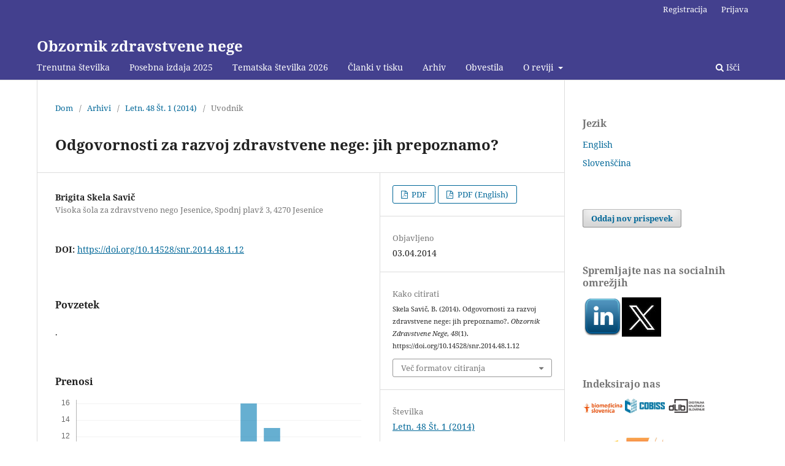

--- FILE ---
content_type: text/html; charset=utf-8
request_url: https://obzornik.zbornica-zveza.si/index.php/ObzorZdravNeg/article/view/12
body_size: 12830
content:
<!DOCTYPE html>
<html lang="sl-SI" xml:lang="sl-SI">
<head>
	<meta charset="utf-8">
	<meta name="viewport" content="width=device-width, initial-scale=1.0">
	<title>
		Odgovornosti za razvoj zdravstvene nege: jih prepoznamo?
							| Obzornik zdravstvene nege
			</title>

	
<meta name="generator" content="Open Journal Systems 3.3.0.5">
<link rel="schema.DC" href="http://purl.org/dc/elements/1.1/" />
<meta name="DC.Creator.PersonalName" content="Brigita Skela Savič"/>
<meta name="DC.Date.created" scheme="ISO8601" content="2014-04-03"/>
<meta name="DC.Date.dateSubmitted" scheme="ISO8601" content="2014-03-10"/>
<meta name="DC.Date.issued" scheme="ISO8601" content="2014-04-03"/>
<meta name="DC.Date.modified" scheme="ISO8601" content="2021-04-23"/>
<meta name="DC.Description" xml:lang="en" content="."/>
<meta name="DC.Description" xml:lang="sl" content="."/>
<meta name="DC.Format" scheme="IMT" content="application/pdf"/>
<meta name="DC.Format" scheme="IMT" content="application/pdf"/>
<meta name="DC.Identifier" content="12"/>
<meta name="DC.Identifier.DOI" content="10.14528/snr.2014.48.1.12"/>
<meta name="DC.Identifier.URI" content="https://obzornik.zbornica-zveza.si/index.php/ObzorZdravNeg/article/view/12"/>
<meta name="DC.Language" scheme="ISO639-1" content="sl"/>
<meta name="DC.Rights" content="Avtorske pravice (c)  "/>
<meta name="DC.Rights" content=""/>
<meta name="DC.Source" content="Obzornik zdravstvene nege"/>
<meta name="DC.Source.ISSN" content="2350-4595"/>
<meta name="DC.Source.Issue" content="1"/>
<meta name="DC.Source.Volume" content="48"/>
<meta name="DC.Source.URI" content="https://obzornik.zbornica-zveza.si/index.php/ObzorZdravNeg"/>
<meta name="DC.Title" content="Odgovornosti za razvoj zdravstvene nege: jih prepoznamo?"/>
<meta name="DC.Title.Alternative" xml:lang="en" content="Are we aware of our responsibilities for developing nursing care?"/>
<meta name="DC.Type" content="Text.Serial.Journal"/>
<meta name="DC.Type.articleType" content="Uvodnik"/>
<meta name="gs_meta_revision" content="1.1"/>
<meta name="citation_journal_title" content="Obzornik zdravstvene nege"/>
<meta name="citation_journal_abbrev" content="Obzor Zdrav Neg"/>
<meta name="citation_issn" content="2350-4595"/> 
<meta name="citation_author" content="Brigita Skela Savič"/>
<meta name="citation_author_institution" content="Visoka šola za zdravstveno nego Jesenice, Spodnj plavž 3, 4270 Jesenice"/>
<meta name="citation_title" content="Odgovornosti za razvoj zdravstvene nege: jih prepoznamo?"/>
<meta name="citation_language" content="sl"/>
<meta name="citation_date" content="2014/04/03"/>
<meta name="citation_volume" content="48"/>
<meta name="citation_issue" content="1"/>
<meta name="citation_doi" content="10.14528/snr.2014.48.1.12"/>
<meta name="citation_abstract_html_url" content="https://obzornik.zbornica-zveza.si/index.php/ObzorZdravNeg/article/view/12"/>
<meta name="citation_pdf_url" content="https://obzornik.zbornica-zveza.si/index.php/ObzorZdravNeg/article/download/12/5"/>
<meta name="citation_pdf_url" content="https://obzornik.zbornica-zveza.si/index.php/ObzorZdravNeg/article/download/12/8"/>
<meta name="citation_reference" content="Griffiths, S., Middlemiss, C., Oliver, W., Price, C., Jenkins, A., Hillier, A. et al., 2010. Framework for advanced nursing, midwifery and allied health professional practice in Wales. Llanharan: National Leadership and Innovation Agency for Healthcare. Available at: http://www.wales.nhs.uk/sitesplus/documents/829/NLIAH%20Advanced%20Practice%20Framework.pdf [1. 3. 2013]."/>
<meta name="citation_reference" content="Horton, K., Tschudin, V. &amp; Forget, A., 2007. The value of nursing: a literature review. Nursing Ethics, 14(6), pp. 716–740. http://dx.doi.org/10.1177/0969733007082112, PMid: 17901183"/>
<meta name="citation_reference" content="International Council of Nurses, 2008. ICN Nursing Care Continuum and Competencies. Geneva: International Council of Nurses."/>
<meta name="citation_reference" content="Johnson, M., Cowin, L.S., Wilson, I. &amp; Young, H., 2012. Professional identity and nursing: contemporary theoretical developments and future research challenges. International Nursing Review, 59(4), pp. 562–569. http://dx.doi.org/10.1111/j.1466-7657.2012.01013.x, PMid: 23134142"/>
<meta name="citation_reference" content="Kadivec, S., Skela Savič, B., Kramar, Z., Zavrl Džananović, D. &amp; Bregar, B., 2013. Strategija razvoja zdravstvene nege in oskrbe v sistemu zdravstvenega varstva v republiki Sloveniji za obdobje od 2011 do 2020: povzetek. Obzornik zdravstvene nege, 47(1), pp. 97–112."/>
<meta name="citation_reference" content="Lowe, G., Plummer, V., O’Brien, A. P. &amp; Boyd, L., 2012. Time to clarify – the value of advanced practice nursing roles in health care. Journal of Advanced Nursing, 68(3), pp. 677–685. http://dx.doi.org/10.1111/j.1365-2648.2011.05790.x, PMid: 21790738"/>
<meta name="citation_reference" content="McCance, T.V., Fitzsimons, D., Keeney, S., Hasson, F. &amp; McKenna, H.P., 2007. Capacity building in nursing and midwifery research and development: an old priority with a new perspective. Journal of Advanced Nursing, 59(1), pp. 57–67. http://dx.doi.org/10.1111/j.1365-2648.2007.04280.x, PMid: 17559611"/>
<meta name="citation_reference" content="Skela Savič, B., 2012. Doktorski študij zdravstvene nege v Sloveniji: pričakovanja in realnost? In: Skela Savič, B., Hvalič Touzery, S., Skinder Savić, K. &amp; Zurc, J. eds. Kakovostna zdravstvena obravnava skozi izobraževanje, raziskovanje in multiprofesionalno povezovanje – prispevek k zdravju posameznika in družbe: zbornik predavanj z recenzijo. 5. mednarodna znanstvena konferenca s področja raziskovanja v zdravstveni negi in zdravstvu, Ljubljana, 7. in 8. junij 2012. Jesenice: Visoka šola za zdravstveno nego Jesenice, pp. 67–76."/>
<meta name="citation_reference" content="Skela Savič, B., 2013. Smeri razvoja zdravstvene nege v prihodnosti. In: Kvas, A., Đurđa, S., Požun, P., Lokajner, G., Kobentar, R., &amp; Hajdarević, S. et al. eds. Približajmo zdravstveno okolje pacientu : zbornik prispevkov. Ljubljana: Društvo medicinskih sester, babic in zdravstvenih tehnikov, pp. 89–102."/>
<meta name="citation_reference" content="The future of nursing: leading change, advancing heath, 2011. Atlanta: Institute of Medicine; The National Academies Press."/>
<meta name="citation_reference" content="Watkinson, D., 2011. The influence of masters education on the professional lives of British and German nurses and the further professionalization of nursing. Journal of Advanced Nursing, 67(12), pp. 2605–2614. http://dx.doi.org/10.1111/j.1365-2648.2011.05698.x, PMid:21615461"/>
<meta name="citation_reference" content="World Health Organization, 2010. Strategic directions for strengthening nursing and midwifery services 2011–2015. Geneva: World Health Organization."/>
<link rel="alternate" type="application/atom+xml" href="https://obzornik.zbornica-zveza.si/index.php/ObzorZdravNeg/gateway/plugin/AnnouncementFeedGatewayPlugin/atom">
<link rel="alternate" type="application/rdf+xml" href="https://obzornik.zbornica-zveza.si/index.php/ObzorZdravNeg/gateway/plugin/AnnouncementFeedGatewayPlugin/rss">
<link rel="alternate" type="application/rss+xml" href="https://obzornik.zbornica-zveza.si/index.php/ObzorZdravNeg/gateway/plugin/AnnouncementFeedGatewayPlugin/rss2">
<link rel="alternate" type="application/atom+xml" href="https://obzornik.zbornica-zveza.si/index.php/ObzorZdravNeg/gateway/plugin/WebFeedGatewayPlugin/atom">
<link rel="alternate" type="application/rdf+xml" href="https://obzornik.zbornica-zveza.si/index.php/ObzorZdravNeg/gateway/plugin/WebFeedGatewayPlugin/rss">
<link rel="alternate" type="application/rss+xml" href="https://obzornik.zbornica-zveza.si/index.php/ObzorZdravNeg/gateway/plugin/WebFeedGatewayPlugin/rss2">
<script async src="https://platform.twitter.com/widgets.js" charset="utf-8"></script>
	<link rel="stylesheet" href="https://obzornik.zbornica-zveza.si/index.php/ObzorZdravNeg/$$$call$$$/page/page/css?name=stylesheet" type="text/css" /><link rel="stylesheet" href="https://obzornik.zbornica-zveza.si/index.php/ObzorZdravNeg/$$$call$$$/page/page/css?name=font" type="text/css" /><link rel="stylesheet" href="https://obzornik.zbornica-zveza.si/lib/pkp/styles/fontawesome/fontawesome.css?v=3.3.0.5" type="text/css" /><link rel="stylesheet" href="https://obzornik.zbornica-zveza.si/plugins/generic/citations/css/citations.css?v=3.3.0.5" type="text/css" /><link rel="stylesheet" href="https://obzornik.zbornica-zveza.si/plugins/generic/orcidProfile/css/orcidProfile.css?v=3.3.0.5" type="text/css" /><link rel="stylesheet" href="https://obzornik.zbornica-zveza.si/plugins/generic/paperbuzz/paperbuzzviz/assets/css/paperbuzzviz.css?v=3.3.0.5" type="text/css" />
</head>
<body class="pkp_page_article pkp_op_view" dir="ltr">

	<div class="pkp_structure_page">

				<header class="pkp_structure_head" id="headerNavigationContainer" role="banner">
						 <nav class="cmp_skip_to_content" aria-label="Skoči na povezave z vsebino">
	<a href="#pkp_content_main">Skoči na glavno stran</a>
	<a href="#siteNav">Skoči na navigacijski meni</a>
		<a href="#pkp_content_footer">Skoči na nogo strani</a>
</nav>

			<div class="pkp_head_wrapper">

				<div class="pkp_site_name_wrapper">
					<button class="pkp_site_nav_toggle">
						<span>Open Menu</span>
					</button>
										<div class="pkp_site_name">
																<a href="						https://obzornik.zbornica-zveza.si/index.php/ObzorZdravNeg/index
					" class="is_text">Obzornik zdravstvene nege</a>
										</div>
				</div>

				
				<nav class="pkp_site_nav_menu" aria-label="Navigacija spletišča">
					<a id="siteNav"></a>
					<div class="pkp_navigation_primary_row">
						<div class="pkp_navigation_primary_wrapper">
																				<ul id="navigationPrimary" class="pkp_navigation_primary pkp_nav_list">
								<li class="">
				<a href="https://obzornik.zbornica-zveza.si/index.php/ObzorZdravNeg/issue/current">
					Trenutna številka
				</a>
							</li>
								<li class="">
				<a href="https://obzornik.zbornica-zveza.si/index.php/ObzorZdravNeg/specialissue">
					Posebna izdaja 2025
				</a>
							</li>
								<li class="">
				<a href="https://obzornik.zbornica-zveza.si/index.php/ObzorZdravNeg/specialissue26">
					Tematska številka 2026
				</a>
							</li>
								<li class="">
				<a href="https://obzornik.zbornica-zveza.si/index.php/ObzorZdravNeg/issue/view/247">
					Članki v tisku
				</a>
							</li>
								<li class="">
				<a href="https://obzornik.zbornica-zveza.si/index.php/ObzorZdravNeg/archiveOverview">
					Arhiv
				</a>
							</li>
								<li class="">
				<a href="https://obzornik.zbornica-zveza.si/index.php/ObzorZdravNeg/announcement">
					Obvestila
				</a>
							</li>
								<li class="">
				<a href="https://obzornik.zbornica-zveza.si/index.php/ObzorZdravNeg/about">
					O reviji
				</a>
									<ul>
																					<li class="">
									<a href="https://obzornik.zbornica-zveza.si/index.php/ObzorZdravNeg/about">
										 O reviji
									</a>
								</li>
																												<li class="">
									<a href="https://obzornik.zbornica-zveza.si/index.php/ObzorZdravNeg/Ethics">
										Etika in ostale uredniške politike
									</a>
								</li>
																												<li class="">
									<a href="https://obzornik.zbornica-zveza.si/index.php/ObzorZdravNeg/about/submissions">
										Prispevki
									</a>
								</li>
																												<li class="">
									<a href="https://obzornik.zbornica-zveza.si/index.php/ObzorZdravNeg/about/editorialTeam">
										Uredniška ekipa
									</a>
								</li>
																												<li class="">
									<a href="https://obzornik.zbornica-zveza.si/index.php/ObzorZdravNeg/editorial">
										Uredništvo skozi čas
									</a>
								</li>
																												<li class="">
									<a href="https://obzornik.zbornica-zveza.si/index.php/ObzorZdravNeg/about/contact">
										Kontakt
									</a>
								</li>
																												<li class="">
									<a href="https://obzornik.zbornica-zveza.si/index.php/ObzorZdravNeg/subscription">
										Naročnina
									</a>
								</li>
																		</ul>
							</li>
			</ul>

				

																						<div class="pkp_navigation_search_wrapper">
									<a href="https://obzornik.zbornica-zveza.si/index.php/ObzorZdravNeg/search" class="pkp_search pkp_search_desktop">
										<span class="fa fa-search" aria-hidden="true"></span>
										Išči
									</a>
								</div>
													</div>
					</div>
					<div class="pkp_navigation_user_wrapper" id="navigationUserWrapper">
							<ul id="navigationUser" class="pkp_navigation_user pkp_nav_list">
								<li class="profile">
				<a href="https://obzornik.zbornica-zveza.si/index.php/ObzorZdravNeg/user/register">
					Registracija
				</a>
							</li>
								<li class="profile">
				<a href="https://obzornik.zbornica-zveza.si/index.php/ObzorZdravNeg/login">
					Prijava
				</a>
							</li>
										</ul>

					</div>
				</nav>
			</div><!-- .pkp_head_wrapper -->
		</header><!-- .pkp_structure_head -->

						<div class="pkp_structure_content has_sidebar">
			<div class="pkp_structure_main" role="main">
				<a id="pkp_content_main"></a>

<div class="page page_article">
			<nav class="cmp_breadcrumbs" role="navigation" aria-label="Nahajate se tukaj:">
	<ol>
		<li>
			<a href="https://obzornik.zbornica-zveza.si/index.php/ObzorZdravNeg/index">
				Dom
			</a>
			<span class="separator">/</span>
		</li>
		<li>
			<a href="https://obzornik.zbornica-zveza.si/index.php/ObzorZdravNeg/issue/archive">
				Arhivi
			</a>
			<span class="separator">/</span>
		</li>
					<li>
				<a href="https://obzornik.zbornica-zveza.si/index.php/ObzorZdravNeg/issue/view/1">
					Letn. 48 Št. 1 (2014)
				</a>
				<span class="separator">/</span>
			</li>
				<li class="current" aria-current="page">
			<span aria-current="page">
									Uvodnik
							</span>
		</li>
	</ol>
</nav>
	
		  	 <article class="obj_article_details">

		
	<h1 class="page_title">
		Odgovornosti za razvoj zdravstvene nege: jih prepoznamo?
	</h1>

	
	<div class="row">
		<div class="main_entry">

							<section class="item authors">
					<h2 class="pkp_screen_reader">Avtorji</h2>
					<ul class="authors">
											<li>
							<span class="name">
								Brigita Skela Savič
							</span>
															<span class="affiliation">
									Visoka šola za zdravstveno nego Jesenice, Spodnj plavž 3, 4270 Jesenice
																	</span>
																				</li>
										</ul>
				</section>
			
																												<section class="item doi">
						<h2 class="label">
														DOI:
						</h2>
						<span class="value">
							<a href="https://doi.org/10.14528/snr.2014.48.1.12">
								https://doi.org/10.14528/snr.2014.48.1.12
							</a>
						</span>
					</section>
							
						
										<section class="item abstract">
					<h2 class="label">Povzetek</h2>
					.
				</section>
			
			<div class="item downloads_chart">
	<h3 class="label">
		Prenosi
	</h3>
	<div class="value">
		<canvas class="usageStatsGraph" data-object-type="Submission" data-object-id="12"></canvas>
		<div class="usageStatsUnavailable" data-object-type="Submission" data-object-id="12">
			Podatki o prenosih še niso na voljo.
		</div>
	</div>
</div>
<div class="item downloads_chart">
	<h3 class="label">
		Metrike
	</h3>
	<div id="paperbuzz"><div id="loading">Nalaganej metrik....</div></div>
	<script type="text/javascript">
		window.onload = function () {
			var options = {
				paperbuzzStatsJson: JSON.parse('{\"altmetrics_sources\":[{\"events\":null,\"events_count\":861,\"events_count_by_day\":null,\"events_count_by_month\":[{\"count\":104,\"date\":\"2018-02\"},{\"count\":8,\"date\":\"2018-03\"},{\"count\":15,\"date\":\"2018-04\"},{\"count\":9,\"date\":\"2018-05\"},{\"count\":7,\"date\":\"2018-06\"},{\"count\":6,\"date\":\"2018-07\"},{\"count\":10,\"date\":\"2018-08\"},{\"count\":11,\"date\":\"2018-09\"},{\"count\":10,\"date\":\"2018-10\"},{\"count\":12,\"date\":\"2018-11\"},{\"count\":6,\"date\":\"2018-12\"},{\"count\":8,\"date\":\"2019-01\"},{\"count\":8,\"date\":\"2019-02\"},{\"count\":8,\"date\":\"2019-03\"},{\"count\":10,\"date\":\"2019-04\"},{\"count\":8,\"date\":\"2019-05\"},{\"count\":5,\"date\":\"2019-06\"},{\"count\":6,\"date\":\"2019-07\"},{\"count\":11,\"date\":\"2019-08\"},{\"count\":4,\"date\":\"2019-09\"},{\"count\":15,\"date\":\"2019-10\"},{\"count\":9,\"date\":\"2019-11\"},{\"count\":5,\"date\":\"2019-12\"},{\"count\":11,\"date\":\"2020-01\"},{\"count\":16,\"date\":\"2020-02\"},{\"count\":8,\"date\":\"2020-03\"},{\"count\":10,\"date\":\"2020-04\"},{\"count\":10,\"date\":\"2020-05\"},{\"count\":6,\"date\":\"2020-06\"},{\"count\":7,\"date\":\"2020-07\"},{\"count\":9,\"date\":\"2020-08\"},{\"count\":8,\"date\":\"2020-09\"},{\"count\":10,\"date\":\"2020-10\"},{\"count\":10,\"date\":\"2020-11\"},{\"count\":6,\"date\":\"2020-12\"},{\"count\":4,\"date\":\"2021-01\"},{\"count\":11,\"date\":\"2021-02\"},{\"count\":5,\"date\":\"2021-03\"},{\"count\":13,\"date\":\"2021-04\"},{\"count\":5,\"date\":\"2021-05\"},{\"count\":4,\"date\":\"2021-06\"},{\"count\":6,\"date\":\"2021-07\"},{\"count\":5,\"date\":\"2021-08\"},{\"count\":5,\"date\":\"2021-09\"},{\"count\":25,\"date\":\"2021-10\"},{\"count\":14,\"date\":\"2021-11\"},{\"count\":8,\"date\":\"2021-12\"},{\"count\":13,\"date\":\"2022-01\"},{\"count\":5,\"date\":\"2022-02\"},{\"count\":4,\"date\":\"2022-03\"},{\"count\":10,\"date\":\"2022-04\"},{\"count\":11,\"date\":\"2022-05\"},{\"count\":3,\"date\":\"2022-06\"},{\"count\":7,\"date\":\"2022-07\"},{\"count\":8,\"date\":\"2022-08\"},{\"count\":5,\"date\":\"2022-09\"},{\"count\":11,\"date\":\"2022-10\"},{\"count\":11,\"date\":\"2022-11\"},{\"count\":9,\"date\":\"2022-12\"},{\"count\":11,\"date\":\"2023-01\"},{\"count\":12,\"date\":\"2023-02\"},{\"count\":4,\"date\":\"2023-03\"},{\"count\":7,\"date\":\"2023-04\"},{\"count\":3,\"date\":\"2023-05\"},{\"count\":3,\"date\":\"2023-06\"},{\"count\":5,\"date\":\"2023-07\"},{\"count\":15,\"date\":\"2023-08\"},{\"count\":12,\"date\":\"2023-09\"},{\"count\":3,\"date\":\"2023-10\"},{\"count\":7,\"date\":\"2023-11\"},{\"count\":1,\"date\":\"2023-12\"},{\"count\":2,\"date\":\"2024-01\"},{\"count\":6,\"date\":\"2024-02\"},{\"count\":5,\"date\":\"2024-03\"},{\"count\":3,\"date\":\"2024-04\"},{\"count\":3,\"date\":\"2024-05\"},{\"count\":5,\"date\":\"2024-06\"},{\"count\":6,\"date\":\"2024-07\"},{\"count\":4,\"date\":\"2024-08\"},{\"count\":18,\"date\":\"2024-09\"},{\"count\":6,\"date\":\"2024-10\"},{\"count\":2,\"date\":\"2024-11\"},{\"count\":3,\"date\":\"2024-12\"},{\"count\":5,\"date\":\"2025-01\"},{\"count\":2,\"date\":\"2025-02\"},{\"count\":11,\"date\":\"2025-03\"},{\"count\":5,\"date\":\"2025-04\"},{\"count\":4,\"date\":\"2025-05\"},{\"count\":6,\"date\":\"2025-06\"},{\"count\":8,\"date\":\"2025-07\"},{\"count\":10,\"date\":\"2025-08\"},{\"count\":11,\"date\":\"2025-09\"},{\"count\":16,\"date\":\"2025-10\"},{\"count\":13,\"date\":\"2025-11\"},{\"count\":9,\"date\":\"2025-12\"},{\"count\":7,\"date\":\"2026-01\"}],\"events_count_by_year\":[{\"count\":198,\"date\":null},{\"count\":97,\"date\":null},{\"count\":111,\"date\":null},{\"count\":105,\"date\":null},{\"count\":97,\"date\":null},{\"count\":83,\"date\":null},{\"count\":63,\"date\":null},{\"count\":100,\"date\":null},{\"count\":7,\"date\":null}],\"source\":{\"display_name\":\"Ogledov PDF\"},\"source_id\":\"pdf\"}]}'),
				minItemsToShowGraph: {
					minEventsForYearly: 10,
					minEventsForMonthly: 10,
					minEventsForDaily: 6,
					minYearsForYearly: 3,
					minMonthsForMonthly: 2,
					minDaysForDaily: 1 //first 30 days only
				},
				graphheight: 150,
				graphwidth: 300,
				showTitle: false,
				showMini: true,
								published_date: [2014, 4, 3],
							}

			var paperbuzzviz = undefined;
			paperbuzzviz = new PaperbuzzViz(options);
			paperbuzzviz.initViz();
		}
	</script>
</div>

																			
										<section class="item references">
					<h2 class="label">
						Literatura
					</h2>
					<div class="value">
																					<p>Griffiths, S., Middlemiss, C., Oliver, W., Price, C., Jenkins, A., Hillier, A. et al., 2010. Framework for advanced nursing, midwifery and allied health professional practice in Wales. Llanharan: National Leadership and Innovation Agency for Healthcare. Available at: <a href="http://www.wales.nhs.uk/sitesplus/documents/829/NLIAH%20Advanced%20Practice%20Framework.pdf">http://www.wales.nhs.uk/sitesplus/documents/829/NLIAH%20Advanced%20Practice%20Framework.pdf</a> [1. 3. 2013]. </p>
															<p>Horton, K., Tschudin, V. &amp; Forget, A., 2007. The value of nursing: a literature review. Nursing Ethics, 14(6), pp. 716–740. <a href="http://dx.doi.org/10.1177/0969733007082112">http://dx.doi.org/10.1177/0969733007082112</a>, PMid: 17901183 </p>
															<p>International Council of Nurses, 2008. ICN Nursing Care Continuum and Competencies. Geneva: International Council of Nurses. </p>
															<p>Johnson, M., Cowin, L.S., Wilson, I. &amp; Young, H., 2012. Professional identity and nursing: contemporary theoretical developments and future research challenges. International Nursing Review, 59(4), pp. 562–569. <a href="http://dx.doi.org/10.1111/j.1466-7657.2012.01013.x">http://dx.doi.org/10.1111/j.1466-7657.2012.01013.x</a>, PMid: 23134142 </p>
															<p>Kadivec, S., Skela Savič, B., Kramar, Z., Zavrl Džananović, D. &amp; Bregar, B., 2013. Strategija razvoja zdravstvene nege in oskrbe v sistemu zdravstvenega varstva v republiki Sloveniji za obdobje od 2011 do 2020: povzetek. Obzornik zdravstvene nege, 47(1), pp. 97–112. </p>
															<p>Lowe, G., Plummer, V., O’Brien, A. P. &amp; Boyd, L., 2012. Time to clarify – the value of advanced practice nursing roles in health care. Journal of Advanced Nursing, 68(3), pp. 677–685. <a href="http://dx.doi.org/10.1111/j.1365-2648.2011.05790.x">http://dx.doi.org/10.1111/j.1365-2648.2011.05790.x</a>, PMid: 21790738 </p>
															<p>McCance, T.V., Fitzsimons, D., Keeney, S., Hasson, F. &amp; McKenna, H.P., 2007. Capacity building in nursing and midwifery research and development: an old priority with a new perspective. Journal of Advanced Nursing, 59(1), pp. 57–67. <a href="http://dx.doi.org/10.1111/j.1365-2648.2007.04280.x">http://dx.doi.org/10.1111/j.1365-2648.2007.04280.x</a>, PMid: 17559611 </p>
															<p>Skela Savič, B., 2012. Doktorski študij zdravstvene nege v Sloveniji: pričakovanja in realnost? In: Skela Savič, B., Hvalič Touzery, S., Skinder Savić, K. &amp; Zurc, J. eds. Kakovostna zdravstvena obravnava skozi izobraževanje, raziskovanje in multiprofesionalno povezovanje – prispevek k zdravju posameznika in družbe: zbornik predavanj z recenzijo. 5. mednarodna znanstvena konferenca s področja raziskovanja v zdravstveni negi in zdravstvu, Ljubljana, 7. in 8. junij 2012. Jesenice: Visoka šola za zdravstveno nego Jesenice, pp. 67–76. </p>
															<p>Skela Savič, B., 2013. Smeri razvoja zdravstvene nege v prihodnosti. In: Kvas, A., Đurđa, S., Požun, P., Lokajner, G., Kobentar, R., &amp; Hajdarević, S. et al. eds. Približajmo zdravstveno okolje pacientu : zbornik prispevkov. Ljubljana: Društvo medicinskih sester, babic in zdravstvenih tehnikov, pp. 89–102. </p>
															<p>The future of nursing: leading change, advancing heath, 2011. Atlanta: Institute of Medicine; The National Academies Press. </p>
															<p>Watkinson, D., 2011. The influence of masters education on the professional lives of British and German nurses and the further professionalization of nursing. Journal of Advanced Nursing, 67(12), pp. 2605–2614. <a href="http://dx.doi.org/10.1111/j.1365-2648.2011.05698.x">http://dx.doi.org/10.1111/j.1365-2648.2011.05698.x</a>, PMid:21615461 </p>
															<p>World Health Organization, 2010. Strategic directions for strengthening nursing and midwifery services 2011–2015. Geneva: World Health Organization. </p>
																		</div>
				</section>
			
		</div><!-- .main_entry -->

		<div class="entry_details">

						
										<div class="item galleys">
					<h2 class="pkp_screen_reader">
						Prenosi
					</h2>
					<ul class="value galleys_links">
													<li>
								
	
							

<a class="obj_galley_link pdf" href="https://obzornik.zbornica-zveza.si/index.php/ObzorZdravNeg/article/view/12/5">

		
	PDF

	</a>
							</li>
													<li>
								
	
							

<a class="obj_galley_link pdf" href="https://obzornik.zbornica-zveza.si/index.php/ObzorZdravNeg/article/view/12/8">

		
	PDF (English)

	</a>
							</li>
											</ul>
				</div>
						
						<div class="item published">
				<section class="sub_item">
					<h2 class="label">
						Objavljeno
					</h2>
					<div class="value">
																			<span>03.04.2014</span>
																	</div>
				</section>
							</div>
			
										<div class="item citation">
					<section class="sub_item citation_display">
						<h2 class="label">
							Kako citirati
						</h2>
						<div class="value">
							<div id="citationOutput" role="region" aria-live="polite">
								<div class="csl-bib-body">
  <div class="csl-entry">Skela Savič, B. (2014). Odgovornosti za razvoj zdravstvene nege: jih prepoznamo?. <i>Obzornik Zdravstvene Nege</i>, <i>48</i>(1). https://doi.org/10.14528/snr.2014.48.1.12</div>
</div>
							</div>
							<div class="citation_formats">
								<button class="cmp_button citation_formats_button" aria-controls="cslCitationFormats" aria-expanded="false" data-csl-dropdown="true">
									Več formatov citiranja
								</button>
								<div id="cslCitationFormats" class="citation_formats_list" aria-hidden="true">
									<ul class="citation_formats_styles">
																					<li>
												<a
													aria-controls="citationOutput"
													href="https://obzornik.zbornica-zveza.si/index.php/ObzorZdravNeg/citationstylelanguage/get/apa?submissionId=12&amp;publicationId=7"
													data-load-citation
													data-json-href="https://obzornik.zbornica-zveza.si/index.php/ObzorZdravNeg/citationstylelanguage/get/apa?submissionId=12&amp;publicationId=7&amp;return=json"
												>
													APA
												</a>
											</li>
																					<li>
												<a
													aria-controls="citationOutput"
													href="https://obzornik.zbornica-zveza.si/index.php/ObzorZdravNeg/citationstylelanguage/get/chicago-author-date?submissionId=12&amp;publicationId=7"
													data-load-citation
													data-json-href="https://obzornik.zbornica-zveza.si/index.php/ObzorZdravNeg/citationstylelanguage/get/chicago-author-date?submissionId=12&amp;publicationId=7&amp;return=json"
												>
													Chicago
												</a>
											</li>
																					<li>
												<a
													aria-controls="citationOutput"
													href="https://obzornik.zbornica-zveza.si/index.php/ObzorZdravNeg/citationstylelanguage/get/harvard-cite-them-right?submissionId=12&amp;publicationId=7"
													data-load-citation
													data-json-href="https://obzornik.zbornica-zveza.si/index.php/ObzorZdravNeg/citationstylelanguage/get/harvard-cite-them-right?submissionId=12&amp;publicationId=7&amp;return=json"
												>
													Harvard
												</a>
											</li>
																					<li>
												<a
													aria-controls="citationOutput"
													href="https://obzornik.zbornica-zveza.si/index.php/ObzorZdravNeg/citationstylelanguage/get/vancouver?submissionId=12&amp;publicationId=7"
													data-load-citation
													data-json-href="https://obzornik.zbornica-zveza.si/index.php/ObzorZdravNeg/citationstylelanguage/get/vancouver?submissionId=12&amp;publicationId=7&amp;return=json"
												>
													Vancouver
												</a>
											</li>
																			</ul>
																			<div class="label">
											Prenesi citat
										</div>
										<ul class="citation_formats_styles">
																							<li>
													<a href="https://obzornik.zbornica-zveza.si/index.php/ObzorZdravNeg/citationstylelanguage/download/ris?submissionId=12&amp;publicationId=7">
														<span class="fa fa-download"></span>
														Endnote/Zotero/Mendeley (RIS)
													</a>
												</li>
																							<li>
													<a href="https://obzornik.zbornica-zveza.si/index.php/ObzorZdravNeg/citationstylelanguage/download/bibtex?submissionId=12&amp;publicationId=7">
														<span class="fa fa-download"></span>
														BibTeX
													</a>
												</li>
																					</ul>
																	</div>
							</div>
						</div>
					</section>
				</div>
			
										<div class="item issue">

											<section class="sub_item">
							<h2 class="label">
								Številka
							</h2>
							<div class="value">
								<a class="title" href="https://obzornik.zbornica-zveza.si/index.php/ObzorZdravNeg/issue/view/1">
									Letn. 48 Št. 1 (2014)
								</a>
							</div>
						</section>
					
											<section class="sub_item">
							<h2 class="label">
								Rubrike
							</h2>
							<div class="value">
								Uvodnik
							</div>
						</section>
					
									</div>
			
															
										<div class="item copyright">
					<h2 class="label">
						Licenca
					</h2>
										<p>Na Obzornik zdravstvene nege, Ob železnici 30A, 1000 Ljubljana, prenašam naslednje materialne avtorske pravice: pravico reproduciranja v neomejeni količini, in sicer v vseh poznanih oblikah reproduciranja, kar obsega tudi pravico shranitve in reproduciranja v kakršnikoli elektronski obliki (23. čl. Zakona o avtorski in sorodnih pravicah – v nadaljevanju ZASP); pravico distribuiranja (24. čl. ZASP); pravico dajanja na voljo javnosti vključno z dajanjem na voljo javnosti prek svetovnega spleta oz. računalniške mreže (32.a čl. ZASP); pravico predelave, zlasti za namen prevoda (33. čl. ZASP). Prenos pravic velja za članek v celoti (vključno s slikami, razpredelnicami in morebitnimi prilogami). Prenos je izključen ter prostorsko in časovno neomejen.</p>
				</div>
			
			<div class="item citations-container" data-image-path="https://obzornik.zbornica-zveza.si/plugins/generic/citations/images/" data-citations-url="https://obzornik.zbornica-zveza.si/index.php/ObzorZdravNeg/citations/get?citationsId=10.14528%2Fsnr.2014.48.1.12&amp;citationsShowList=1&amp;citationsProvider=crossref"
     data-citations-provider="crossref" data-citations-total="1" data-citations-list="1"
     data-show-google="1" data-show-pmc="1">
	<div id="citations-loader"></div>
	<div class="citations-count">
		<div class="citations-count-crossref">
			<img class="img-fluid" src="https://obzornik.zbornica-zveza.si/plugins/generic/citations/images/crossref.png" alt="Crossref"/>
			<div class="badge_total"></div>
		</div>
		<div class="citations-count-scopus">
			<img src="https://obzornik.zbornica-zveza.si/plugins/generic/citations/images/scopus.png" alt="Scopus"/>
			<br/>
			<span class="badge_total"></span>
		</div>
		<div class="citations-count-google">
			<a href="https://scholar.google.com/scholar?q=10.14528/snr.2014.48.1.12" target="_blank" rel="noreferrer">
				<img src="https://obzornik.zbornica-zveza.si/plugins/generic/citations/images/scholar.png" alt="Google Scholar"/>
			</a>
		</div>
		<div class="citations-count-pmc">
			<a href="http://europepmc.org/search?scope=fulltext&query=(REF:10.14528/snr.2014.48.1.12)" target="_blank" rel="noreferrer">
				<img src="https://obzornik.zbornica-zveza.si/plugins/generic/citations/images/pmc.png" alt="Europe PMC"/>
				<br/>
				<span class="badge_total"></span>
			</a>
		</div>
	</div>
	<div class="citations-list"></div>
    </div>
<div class="item addthis">
	<div class="value">
		<!-- AddThis Button BEGIN -->
					<div class="addthis_toolbox addthis_default_style addthis_32x32_style">
			<a class="addthis_button_preferred_1"></a>
			<a class="addthis_button_preferred_2"></a>
			<a class="addthis_button_preferred_3"></a>
			<a class="addthis_button_preferred_4"></a>
			<a class="addthis_button_compact"></a>
			<a class="addthis_counter addthis_bubble_style"></a>
			</div>
			<script type="text/javascript" src="//s7.addthis.com/js/250/addthis_widget.js#pubid="></script>
				<!-- AddThis Button END -->
	</div>
</div>


		</div><!-- .entry_details -->
	</div><!-- .row -->

</article>

	<div id="articlesBySameAuthorList">
						<h3>Najbolj brani prispevki istega avtorja(jev)</h3>

			<ul>
																													<li>
													Mateja Lorber,
													Brigita Skela Savič,
												<a href="https://obzornik.zbornica-zveza.si/index.php/ObzorZdravNeg/article/view/2848">
							Komunikacija in reševanje konfliktov v zdravstveni negi
						</a>,
						<a href="https://obzornik.zbornica-zveza.si/index.php/ObzorZdravNeg/issue/view/208">
							Obzornik zdravstvene nege: Letn. 45 Št. 4 (2011)
						</a>
					</li>
																													<li>
													Brigita Skela Savič,
													Joca Zurc,
													Simona Hvalič Touzery,
												<a href="https://obzornik.zbornica-zveza.si/index.php/ObzorZdravNeg/article/view/2759">
							Staranje populacije, potrebe starostnikov in nekateri izzivi za zdravstveno nego
						</a>,
						<a href="https://obzornik.zbornica-zveza.si/index.php/ObzorZdravNeg/issue/view/202">
							Obzornik zdravstvene nege: Letn. 44 Št. 2 (2010)
						</a>
					</li>
																													<li>
													Brigita Skela Savič,
												<a href="https://obzornik.zbornica-zveza.si/index.php/ObzorZdravNeg/article/view/2726">
							Zdravstvena nega in raziskovanje: nekateri vplivni dejavniki za razvoj zdravstvene nege kot znanstvene discipline v sloveniji
						</a>,
						<a href="https://obzornik.zbornica-zveza.si/index.php/ObzorZdravNeg/issue/view/199">
							Obzornik zdravstvene nege: Letn. 43 Št. 3 (2009)
						</a>
					</li>
																													<li>
													Mateja Lorber,
													Brigita Skela Savič,
												<a href="https://obzornik.zbornica-zveza.si/index.php/ObzorZdravNeg/article/view/2801">
							Odločanje in uporaba moči vodij v zdravstveni negi
						</a>,
						<a href="https://obzornik.zbornica-zveza.si/index.php/ObzorZdravNeg/issue/view/205">
							Obzornik zdravstvene nege: Letn. 45 Št. 1 (2011)
						</a>
					</li>
																													<li>
													Alenka Vrečar,
													Brigita Skela Savič,
												<a href="https://obzornik.zbornica-zveza.si/index.php/ObzorZdravNeg/article/view/2721">
							Kategorizacija zahtevnosti zdravstvene nege pri onkoloških pacientih v specialistični ambulantni obravnavi
						</a>,
						<a href="https://obzornik.zbornica-zveza.si/index.php/ObzorZdravNeg/issue/view/199">
							Obzornik zdravstvene nege: Letn. 43 Št. 3 (2009)
						</a>
					</li>
																													<li>
													Brigita Skela Savič,
												<a href="https://obzornik.zbornica-zveza.si/index.php/ObzorZdravNeg/article/view/2560">
							Od besed k dejanju: zdravstvena nega kot integralni del paliativne oskrbe onkoloških bolnikov
						</a>,
						<a href="https://obzornik.zbornica-zveza.si/index.php/ObzorZdravNeg/issue/view/185">
							Obzornik zdravstvene nege: Letn. 39 Št. 4 (2005)
						</a>
					</li>
																													<li>
													Saša Kadivec,
													Brigita Skela Savič,
													Zdenka Kramar,
													Darinka Zavrl Džananović,
													Branko Bregar,
												<a href="https://obzornik.zbornica-zveza.si/index.php/ObzorZdravNeg/article/view/2918">
							Novosti – izkušnje – pobude – odmevi: strategija razvoja zdravstvene nege in oskrbe v sistemu zdravstvenega varstva v republiki sloveniji za obdobje od 2011 do 2020: povzetek
						</a>,
						<a href="https://obzornik.zbornica-zveza.si/index.php/ObzorZdravNeg/issue/view/213">
							Obzornik zdravstvene nege: Letn. 47 Št. 1 (2013)
						</a>
					</li>
																													<li>
													Brigita Skela Savič,
												<a href="https://obzornik.zbornica-zveza.si/index.php/ObzorZdravNeg/article/view/2613">
							Kontinuirana zdravstvena obravnava – izziv sodobnega menedžmenta bolnišnične zdravstvene nege
						</a>,
						<a href="https://obzornik.zbornica-zveza.si/index.php/ObzorZdravNeg/issue/view/190">
							Obzornik zdravstvene nege: Letn. 41 Št. 1 (2007)
						</a>
					</li>
																													<li>
													Ana Perušek,
													Joca Zurc,
													Brigita Skela Savič,
												<a href="https://obzornik.zbornica-zveza.si/index.php/ObzorZdravNeg/article/view/2933">
							Komunikacija in kakovost odnosov med medicinsko sestro in starostniki v patronažnem varstvu
						</a>,
						<a href="https://obzornik.zbornica-zveza.si/index.php/ObzorZdravNeg/issue/view/215">
							Obzornik zdravstvene nege: Letn. 47 Št. 3 (2013)
						</a>
					</li>
																													<li>
													Brigita Skela Savič,
												<a href="https://obzornik.zbornica-zveza.si/index.php/ObzorZdravNeg/article/view/2600">
							Organizacijska kultura in uvajanje sprememb v slovenskih bolnišnicah: subkulture in mesto zdravstvene nege?
						</a>,
						<a href="https://obzornik.zbornica-zveza.si/index.php/ObzorZdravNeg/issue/view/189">
							Obzornik zdravstvene nege: Letn. 40 Št. 4 (2006)
						</a>
					</li>
							</ul>
			<div id="articlesBySameAuthorPages">
				<strong>1</strong>&nbsp;<a href="https://obzornik.zbornica-zveza.si/index.php/ObzorZdravNeg/article/view/12?articlesBySameAuthorPage=2#articlesBySameAuthor">2</a>&nbsp;<a href="https://obzornik.zbornica-zveza.si/index.php/ObzorZdravNeg/article/view/12?articlesBySameAuthorPage=3#articlesBySameAuthor">3</a>&nbsp;<a href="https://obzornik.zbornica-zveza.si/index.php/ObzorZdravNeg/article/view/12?articlesBySameAuthorPage=2#articlesBySameAuthor">&gt;</a>&nbsp;<a href="https://obzornik.zbornica-zveza.si/index.php/ObzorZdravNeg/article/view/12?articlesBySameAuthorPage=3#articlesBySameAuthor">&gt;&gt;</a>&nbsp;
			</div>
			</div>
<div id="articlesBySimilarityList">
			<h3>##plugins.generic.recommendBySimilarity.heading##</h3>

		<ul>
																							<li>
											Helena Jeriček Klanšček,
											Helena Koprivnikar,
											Maja Zorko,
											Tina Zupanič,
										<a href="https://obzornik.zbornica-zveza.si/index.php/ObzorZdravNeg/article/view/14">
						Z zdravjem povezana vedenja med mladostniki v Sloveniji: glavni rezultati iz leta 2010 in trendi od 2002 do 2010
					</a>,
					<a href="https://obzornik.zbornica-zveza.si/index.php/ObzorZdravNeg/issue/view/1">
						Obzornik zdravstvene nege: Letn. 48 Št. 1 (2014)
					</a>
				</li>
																							<li>
											Ksenija Lekić,
											Nuša Konec Juričič,
											Petra Tratnjek,
											Marjan Cugmas,
											Darja Kukovič,
											Borut Jereb,
										<a href="https://obzornik.zbornica-zveza.si/index.php/ObzorZdravNeg/article/view/17">
						Anonimno: problemi, dileme in hrepenenja slovenskih mladostnikov v spletni svetovalnici
					</a>,
					<a href="https://obzornik.zbornica-zveza.si/index.php/ObzorZdravNeg/issue/view/4">
						Obzornik zdravstvene nege: Letn. 48 Št. 2 (2014)
					</a>
				</li>
					</ul>
		<p id="articlesBySimilarityPages">
			
		</p>
		<p id="articlesBySimilaritySearch">
						##plugins.generic.recommendBySimilarity.advancedSearchIntro##
		</p>
	</div>


</div><!-- .page -->

	</div><!-- pkp_structure_main -->

									<div class="pkp_structure_sidebar left" role="complementary" aria-label="Stranska vrstica">
				 
<div class="pkp_block block_language">
	<h2 class="title">
		Jezik
	</h2>

	<div class="content">
		<ul>
							<li class="locale_en_US" lang="en-US">
					<a href="https://obzornik.zbornica-zveza.si/index.php/ObzorZdravNeg/user/setLocale/en_US?source=%2Findex.php%2FObzorZdravNeg%2Farticle%2Fview%2F12">
						English
					</a>
				</li>
							<li class="locale_sl_SI current" lang="sl-SI">
					<a href="https://obzornik.zbornica-zveza.si/index.php/ObzorZdravNeg/user/setLocale/sl_SI?source=%2Findex.php%2FObzorZdravNeg%2Farticle%2Fview%2F12">
						Slovenščina
					</a>
				</li>
					</ul>
	</div>
</div><!-- .block_language -->
<div class="pkp_block block_make_submission">
	<h2 class="pkp_screen_reader">
		Oddaj nov prispevek
	</h2>

	<div class="content">
		<a class="block_make_submission_link" href="https://obzornik.zbornica-zveza.si/index.php/ObzorZdravNeg/about/submissions">
			Oddaj nov prispevek
		</a>
	</div>
</div>
<div class="pkp_block block_custom" id="customblock-primozsocialmedia">
	<h2 class="title pkp_screen_reader">primozsocialmedia</h2>
	<div class="content">
		<p><span class="title">Spremljajte nas na socialnih omrežjih</span></p>
<p><a title="Linkedin Obzornik" href="https://www.linkedin.com/company/obzornik-zdravstvene-nege-slovenian-nursing-review" target="_blank" rel="noopener"><img src="/public/site/images/martina_kocbek/linkedin.png" alt=""></a><a title="Obzornik" href="https://twitter.com/ObzornikZN_SNR" target="_blank" rel="noopener"><img src="https://obzornik.zbornica-zveza.si/public/site/images/admin/x-twitter-small-16234074adf078ad666fcd1f13ad4c10.jpg" alt="" width="64" height="64"></a></p>
	</div>
</div>
<div class="pkp_block block_custom" id="customblock-citirajonas">
	<h2 class="title pkp_screen_reader">indeksirajonas</h2>
	<div class="content">
		<p><span class="title">Indeksirajo nas</span></p>
<p><a href="http://ricinus2.mf.uni-lj.si/BS/"><img style="width: 27%;" src="https://obzornik.zbornica-zveza.si/public/site/images/admin/BiomedicinaSlovenica.JPG"></a> <a href="https://plus.si.cobiss.net/opac7/bib/270302976"><img style="width: 27%;" src="https://obzornik.zbornica-zveza.si/public/site/images/admin/cobiss-logo_150.jpg"></a> <a href="http://www.dlib.si/"><img style="width: 27%;" src="https://obzornik.zbornica-zveza.si/public/site/images/admin/dlib_logo_170px.png"></a></p>
<p><a href="https://www.crossref.org/"><img style="width: 27%;" src="https://obzornik.zbornica-zveza.si/public/site/images/admin/CrossRef_orig.png"></a> <a href="https://jgateplus.com/home/"><img style="width: 27%;" src="https://obzornik.zbornica-zveza.si/public/site/images/admin/J-gate_orig.jpeg"></a> <a href="https://health.ebsco.com/products/cinahl-complete"><img style="width: 27%;" src="https://obzornik.zbornica-zveza.si/public/site/images/admin/cinahl_orig.png"></a></p>
<p><a href="https://kanalregister.hkdir.no/publiseringskanaler/erihplus/periodical/info.action?id=492964"><img style="width: 27%;" src="https://obzornik.zbornica-zveza.si/public/site/images/admin/Erih_orig.jpeg"></a> <a href="https://www.oclc.org/en/oaister.html"><img style="width: 27%;" src="https://obzornik.zbornica-zveza.si/public/site/images/admin/OAIster_orig.png"></a> <a href="https://doaj.org/"><img style="width: 27%;" src="https://obzornik.zbornica-zveza.si/public/site/images/admin/Doaj_orig.png"></a></p>
<p><a href="https://www.proquest.com/"><img style="width: 27%;" src="https://obzornik.zbornica-zveza.si/public/site/images/admin/ProQuest_orig.jpeg"></a> <a href="https://v2.sherpa.ac.uk/id/publication/42467"><img style="width: 27%;" src="https://obzornik.zbornica-zveza.si/public/site/images/admin/SherpaRomeo.png"></a> <a href="https://www.scilit.net/wcg/container_group/57000"><img style="width: 27%;" src="https://obzornik.zbornica-zveza.si/public/site/images/admin/scilitlogo.png"></a></p>
	</div>
</div>
<div class="pkp_block block_Keywordcloud">	
	<link rel="stylesheet" type="text/css" href="/plugins/blocks/keywordCloud/styles/style.css">
	<span class="title">Ključne besede</span>
	<div class="content" id='wordcloud'></div>

	<script>
	function randomColor(){
		var cores = ['#1f77b4', '#ff7f0e', '#2ca02c', '#d62728', '#9467bd', '#8c564b', '#e377c2', '#7f7f7f', '#bcbd22', '#17becf'];
		return cores[Math.floor(Math.random()*cores.length)];
	}

	document.addEventListener("DOMContentLoaded", function() {
		var keywords = [{"text":"zdravstvena nega","size":118},{"text":".","size":67},{"text":"medicinske sestre","size":53},{"text":" zdravstvena vzgoja","size":26},{"text":" sestre medicinske","size":22},{"text":"izobra\u017eevanje","size":21},{"text":"nega bolnika","size":20},{"text":" otrok","size":18},{"text":"zdravstvena vzgoja","size":17},{"text":" nega bolnika","size":17},{"text":" zdravstvena nega","size":14},{"text":"kakovost","size":14},{"text":"porod","size":13},{"text":" Slovenija","size":13},{"text":"zdravstveni delavci","size":11},{"text":"komunikacija","size":10},{"text":"du\u0161evno zdravje","size":10},{"text":" starostniki","size":9},{"text":"urinska inkontinenca","size":8},{"text":" komunikacija","size":8},{"text":"\u0161tudenti","size":8},{"text":" dru\u017eina","size":7},{"text":"kakovost \u017eivljenja","size":7},{"text":"pacienti","size":7},{"text":"starostniki","size":7},{"text":" \u017eenske","size":7},{"text":"zdravstveni sistem","size":7},{"text":"zaposleni","size":7},{"text":"znanje","size":7},{"text":"zadovoljstvo","size":6},{"text":"sestre medicinske","size":6},{"text":"timsko delo","size":6},{"text":"izgorelost","size":6},{"text":"mladostniki","size":6},{"text":"nose\u010dnost","size":6},{"text":" dejavniki tveganja","size":6},{"text":"zdravstvo","size":6},{"text":"kompetence","size":6},{"text":"preventiva","size":6},{"text":" doma\u010da oskrba","size":6},{"text":"zdravje","size":6},{"text":"medicina dela","size":6},{"text":"prehrana","size":6},{"text":"primarno zdravstveno varstvo","size":6},{"text":"medicinska sestra-bolnik odnosi","size":5},{"text":" ambulantna oskrba","size":5},{"text":"kisik inhalacijska terapija","size":5},{"text":"spolnost","size":5},{"text":"Slovenija","size":5},{"text":"babice","size":5}];
		var totalWeight = 0;

		var length_keywords = keywords.length;

		keywords.forEach(function(item,index){totalWeight += item.size;});

		var svg = d3.select("#wordcloud").append("svg")
			.attr("width", '100%')
			.attr("height", '100%');	

		var width = document.getElementById('wordcloud').clientWidth;
		var height = document.getElementById('wordcloud').clientHeight;

		var layout = d3.layout.cloud()
				.size([width, height])
				.words(keywords)
				.padding(1)
				.fontSize(function(d){

					const functionMinimum = 0.20, functionMaximum = 0.35;
					const sizeMinimum = 10, sizeMedium = 20, sizeMaximum = 35;
				
					var frequency = d.size/totalWeight;
					var weight = frequency * (height/length_keywords);

					if(weight < functionMinimum) return sizeMinimum;
					if(weight > functionMaximum) return sizeMaximum; 
					
					return sizeMedium;
				})
				.on('end', draw);

		function draw(words) {
			svg
			.append("g")
			.attr("transform", "translate(" + layout.size()[0] / 2 + "," + layout.size()[1] / 2 + ")")
			.attr("width",'100%')
			.attr("height",'100%')
			.selectAll("text")
				.data(words)
			.enter().append("text")
				.style("font-size", function(d) { return d.size + "px"; })
				.style("fill", randomColor)
				.style('cursor', 'pointer')
				.attr('class', 'keyword')
				.attr("text-anchor", "middle")
				.attr("transform", function(d) {
					return "translate(" + [d.x, d.y] + ")rotate(" + d.rotate + ")";
				}) 
				.text(function(d) { return d.text; })
				.on("click", function(d, i){
					window.location = "https://obzornik.zbornica-zveza.si/index.php/ObzorZdravNeg/search?query=QUERY_SLUG".replace(/QUERY_SLUG/, encodeURIComponent(''+d.text+''));
				})
				.on("mouseover", function(d, i) {
					d3.select(this).transition().style('font-size',function(d) { return (1.25*d.size) + "px"; });
				})
				.on("mouseout", function(d, i) {
					d3.select(this).transition().style('font-size',function(d) { return d.size + "px"; });
				});

		}

		layout.start();

	});

	</script>

	
</div><div class="pkp_block block_information">
	<h2 class="title">Informacije</h2>
	<div class="content">
		<ul>
							<li>
					<a href="https://obzornik.zbornica-zveza.si/index.php/ObzorZdravNeg/information/readers">
						Za bralce
					</a>
				</li>
										<li>
					<a href="https://obzornik.zbornica-zveza.si/index.php/ObzorZdravNeg/information/authors">
						Za avtorje
					</a>
				</li>
										<li>
					<a href="https://obzornik.zbornica-zveza.si/index.php/ObzorZdravNeg/information/librarians">
						Za knjižničarje
					</a>
				</li>
					</ul>
	</div>
</div>
<div class="pkp_block block_web_feed">
	<h2 class="title">Trenutna številka</h2>
	<div class="content">
		<ul>
			<li>
				<a href="https://obzornik.zbornica-zveza.si/index.php/ObzorZdravNeg/gateway/plugin/WebFeedGatewayPlugin/atom">
					<img src="https://obzornik.zbornica-zveza.si/lib/pkp/templates/images/atom.svg" alt="Atom logo">
				</a>
			</li>
			<li>
				<a href="https://obzornik.zbornica-zveza.si/index.php/ObzorZdravNeg/gateway/plugin/WebFeedGatewayPlugin/rss2">
					<img src="https://obzornik.zbornica-zveza.si/lib/pkp/templates/images/rss20_logo.svg" alt="RSS2 logo">
				</a>
			</li>
			<li>
				<a href="https://obzornik.zbornica-zveza.si/index.php/ObzorZdravNeg/gateway/plugin/WebFeedGatewayPlugin/rss">
					<img src="https://obzornik.zbornica-zveza.si/lib/pkp/templates/images/rss10_logo.svg" alt="RSS1 logo">
				</a>
			</li>
		</ul>
	</div>
</div>

			</div><!-- pkp_sidebar.left -->
			</div><!-- pkp_structure_content -->

<div class="pkp_structure_footer_wrapper" role="contentinfo">
	<a id="pkp_content_footer"></a>

	<div class="pkp_structure_footer">

					<div class="pkp_footer_content">
				<p style="text-align: center;">ISSN: 1318-2951 e-ISSN: 2350-4595</p>
<p style="text-align: center;">Obzornik zdravstvene nege (Obzor Zdrav Neg) = Slovenian Nursing Review</p>
<p style="text-align: center;"><a href="http://creativecommons.org/licenses/by/3.0/" target="_blank" rel="license noopener" data-saferedirecturl="https://www.google.com/url?hl=sl&amp;q=http://creativecommons.org/licenses/by/3.0/&amp;source=gmail&amp;ust=1517404129962000&amp;usg=AFQjCNHz3vkqkroy2uRaoDQORU-GmHcq7g"><img class="CToWUd" src="https://ci4.googleusercontent.com/proxy/Aw0_t4IAr6j2s3kT5_u-kSzBMZn-GkUBzYQDl2XOH1adyDmcfE7Y7gtumOT7dwtmh02QkMaXPOVdfZUiCWl7UAufpR_g=s0-d-e1-ft#http://i.creativecommons.org/l/by/3.0/80x15.png" alt="Creative Commons
          License"> </a>This work is licensed under a<a href="https://creativecommons.org/licenses/by/4.0/" target="_blank" rel="noopener"> Creative Commons Attribution 4.0 License</a>.</p>
<p style="text-align: center;"><a title="Zbornica Zveza" href="http://www.zbornica-zveza.si/" target="_blank" rel="noopener"><img style="width: 100px; height: 60px;" src="/public/site/images/martina_kocbek/Logo-ZZ4.png"></a></p>
<p style="text-align: center;">Zbornica zdravstvene in babiške nege Slovenije</p>
<p style="text-align: center;">Ob železnici 30A | SI-1000 Ljubljana | T: +386 (0)1 544 54 80 | E: tajnistvo@zbornica-zveza.si</p>
<h6 style="text-align: center;">For proper running the web sites uses a cockie that is valid for the time of a session. After session end, the coockie is removed.</h6>
			</div>
		
		<div class="pkp_brand_footer" role="complementary">
			<a href="https://obzornik.zbornica-zveza.si/index.php/ObzorZdravNeg/about/aboutThisPublishingSystem">
				<img alt="Več informacij o OJS/PKP izdajateljskem sistemu, platformi in delovnem procesu." src="https://obzornik.zbornica-zveza.si/templates/images/ojs_brand.png">
			</a>
		</div>
	</div>
</div><!-- pkp_structure_footer_wrapper -->

</div><!-- pkp_structure_page -->

<script src="https://obzornik.zbornica-zveza.si/lib/pkp/lib/vendor/components/jquery/jquery.min.js?v=3.3.0.5" type="text/javascript"></script><script src="https://obzornik.zbornica-zveza.si/lib/pkp/lib/vendor/components/jqueryui/jquery-ui.min.js?v=3.3.0.5" type="text/javascript"></script><script src="https://obzornik.zbornica-zveza.si/plugins/themes/default/js/lib/popper/popper.js?v=3.3.0.5" type="text/javascript"></script><script src="https://obzornik.zbornica-zveza.si/plugins/themes/default/js/lib/bootstrap/util.js?v=3.3.0.5" type="text/javascript"></script><script src="https://obzornik.zbornica-zveza.si/plugins/themes/default/js/lib/bootstrap/dropdown.js?v=3.3.0.5" type="text/javascript"></script><script src="https://obzornik.zbornica-zveza.si/plugins/themes/default/js/main.js?v=3.3.0.5" type="text/javascript"></script><script src="https://obzornik.zbornica-zveza.si/plugins/generic/citationStyleLanguage/js/articleCitation.js?v=3.3.0.5" type="text/javascript"></script><script src="https://d3js.org/d3.v4.js?v=3.3.0.5" type="text/javascript"></script><script src="https://cdnjs.cloudflare.com/ajax/libs/d3-tip/0.9.1/d3-tip.min.js?v=3.3.0.5" type="text/javascript"></script><script src="https://obzornik.zbornica-zveza.si/plugins/generic/paperbuzz/paperbuzzviz/paperbuzzviz.js?v=3.3.0.5" type="text/javascript"></script><script src="https://obzornik.zbornica-zveza.si/plugins/generic/citations/js/citations.js?v=3.3.0.5" type="text/javascript"></script><script src="https://cdn.jsdelivr.net/gh/holtzy/D3-graph-gallery@master/LIB/d3.layout.cloud.js?v=3.3.0.5" type="text/javascript"></script><script type="text/javascript">var pkpUsageStats = pkpUsageStats || {};pkpUsageStats.data = pkpUsageStats.data || {};pkpUsageStats.data.Submission = pkpUsageStats.data.Submission || {};pkpUsageStats.data.Submission[12] = {"data":{"2018":{"1":0,"2":104,"3":8,"4":15,"5":9,"6":7,"7":6,"8":10,"9":11,"10":10,"11":12,"12":6},"2019":{"1":8,"2":8,"3":8,"4":10,"5":8,"6":5,"7":6,"8":11,"9":4,"10":15,"11":9,"12":5},"2020":{"1":11,"2":16,"3":8,"4":10,"5":10,"6":6,"7":7,"8":9,"9":8,"10":10,"11":10,"12":6},"2021":{"1":4,"2":11,"3":5,"4":13,"5":5,"6":4,"7":6,"8":5,"9":5,"10":25,"11":14,"12":8},"2022":{"1":13,"2":5,"3":4,"4":10,"5":11,"6":3,"7":7,"8":8,"9":5,"10":11,"11":11,"12":9},"2023":{"1":11,"2":12,"3":4,"4":7,"5":3,"6":3,"7":5,"8":15,"9":12,"10":3,"11":7,"12":1},"2024":{"1":2,"2":6,"3":5,"4":3,"5":3,"6":5,"7":6,"8":4,"9":18,"10":6,"11":2,"12":3},"2025":{"1":5,"2":2,"3":11,"4":5,"5":4,"6":6,"7":8,"8":10,"9":11,"10":16,"11":13,"12":9},"2026":{"1":7,"2":0,"3":0,"4":0,"5":0,"6":0,"7":0,"8":0,"9":0,"10":0,"11":0,"12":0}},"label":"Vsi prenosi","color":"79,181,217","total":861};</script><script src="https://cdnjs.cloudflare.com/ajax/libs/Chart.js/2.0.1/Chart.js?v=3.3.0.5" type="text/javascript"></script><script type="text/javascript">var pkpUsageStats = pkpUsageStats || {};pkpUsageStats.locale = pkpUsageStats.locale || {};pkpUsageStats.locale.months = ["Jan","Feb","Mar","Apr","Maj","Jun","Jul","Avg","Sep","Okt","Nov","Dec"];pkpUsageStats.config = pkpUsageStats.config || {};pkpUsageStats.config.chartType = "bar";</script><script src="https://obzornik.zbornica-zveza.si/plugins/generic/usageStats/js/UsageStatsFrontendHandler.js?v=3.3.0.5" type="text/javascript"></script><script type="text/javascript">
(function(i,s,o,g,r,a,m){i['GoogleAnalyticsObject']=r;i[r]=i[r]||function(){
(i[r].q=i[r].q||[]).push(arguments)},i[r].l=1*new Date();a=s.createElement(o),
m=s.getElementsByTagName(o)[0];a.async=1;a.src=g;m.parentNode.insertBefore(a,m)
})(window,document,'script','https://www.google-analytics.com/analytics.js','ga');

ga('create', '196045373', 'auto');
ga('send', 'pageview');
</script>


</body>
</html>


--- FILE ---
content_type: text/css
request_url: https://obzornik.zbornica-zveza.si/plugins/blocks/keywordCloud/styles/style.css
body_size: 121
content:
.pkp_block .block_Keywordcloud{
    height: max-content;
    width: max-content;
}		
#wordcloud {
    height: 400px;
    width: 300px;
    margin: 0px;
    padding: 0px;
}
